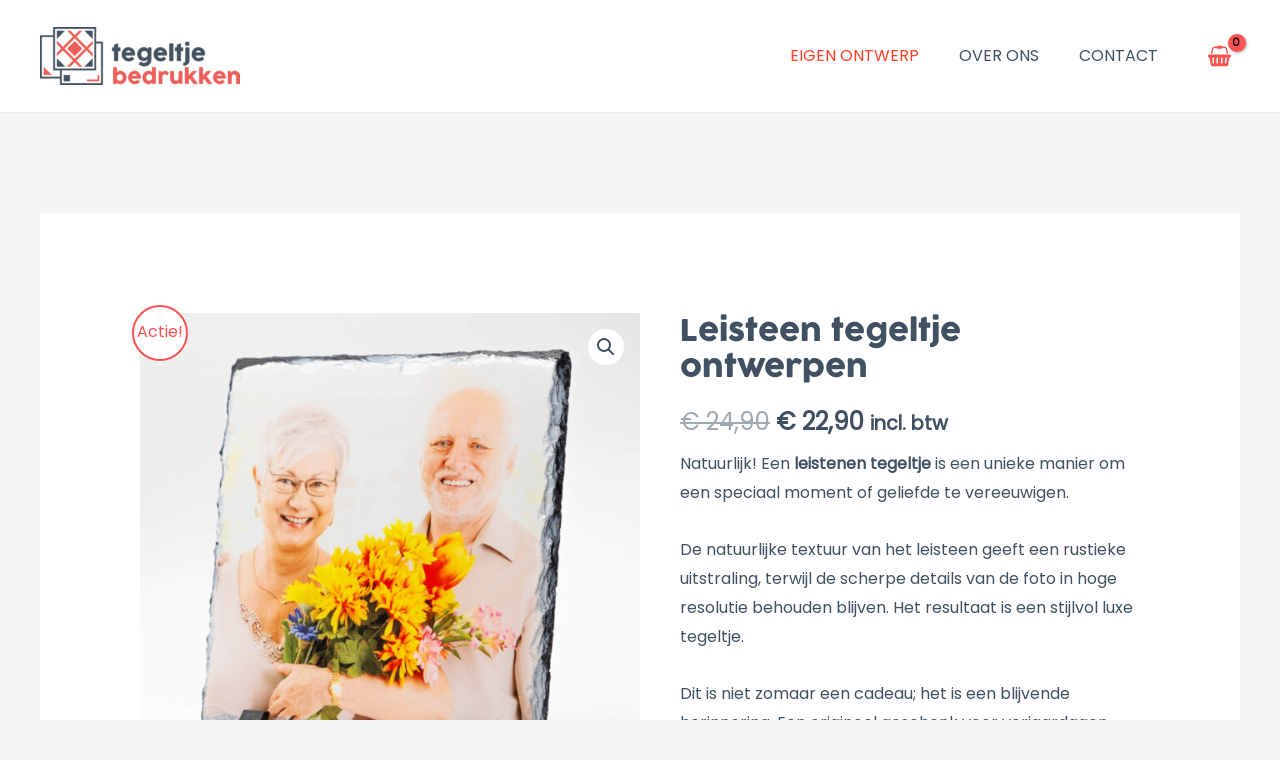

--- FILE ---
content_type: text/html
request_url: https://pitchprint.io/x/index.html
body_size: 282
content:
<!doctype html>
<html>
	<head>
		<meta name="viewport" content="width=device-width, initial-scale=1.0, user-scalable=no, maximum-scale=1, shrink-to-fit=no" />
		<style>.is-hidden{ opacity:0; }</style>

		<link rel="preconnect" href="https://fonts.googleapis.com">
		<link rel="preconnect" href="https://fonts.gstatic.com" crossorigin>
		<link href="https://fonts.googleapis.com/css2?family=Noto+Color+Emoji&display=swap" rel="stylesheet">

		<link rel="stylesheet" href="https://pitchprint.io/rsc/styles/balloon.min.css">
		<link rel="stylesheet" href="https://pitchprint.io/x/styles/style.css">
	</head>
	<body class="is-hidden">
		<script src="https://pitchprint.io/rsc/js/jquery.min.js"></script>
		<script src="https://pitchprint.io/x/js/lib.js" defer="true"></script>
		<script src="https://pitchprint.io/x/js/shared.js" defer="true"></script>
		<script src="https://pitchprint.io/x/js/designer.js" defer="true"></script>
		<script src="https://pitchprint.io/x/js/app.js" defer="true"></script>
		<script src="https://pitchprint.io/x/js/frame.js" defer="true"></script>
	</body>
</html>